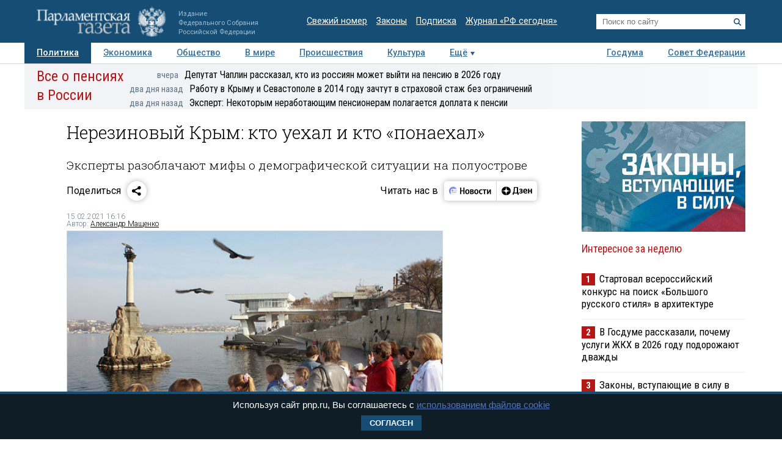

--- FILE ---
content_type: text/html; charset=utf-8
request_url: https://www.pnp.ru/politics/nerezinovyy-krym-kto-uekhal-i-kto-ponaekhal.html
body_size: 25157
content:
<!doctype html>
<html lang="ru">
<head>
<meta charset="utf-8">
<title>Нерезиновый Крым: кто уехал и кто «понаехал» - Парламентская газета</title>
                <meta name="twitter:card" content="summary_large_image">
            <meta name="twitter:site" content="@pnpru">
            <meta name="twitter:title" content="Нерезиновый Крым: кто уехал и кто «понаехал»">
            <meta name="twitter:description" content="Совсем скоро, 18 марта, исполнится семь лет, как Крым воссоединился с Россией. За эти годы на полуострове произошли огромные инфраструктурные изменения, о которых не раз рассказывала «Парламентская газета».">
            <meta name="twitter:image" content="https://www.pnp.ru/upload/entities/2021/02/15/16/article/detailPicture/1b/cf/77/04/ab71f63f59e6c79cbf4c352c3ca1c962.jpg">
            <meta name="image_src" content="https://www.pnp.ru/upload/entities/2021/02/15/16/article/detailPicture/1b/cf/77/04/ab71f63f59e6c79cbf4c352c3ca1c962.jpg">
            <meta name="description" content="Совсем скоро, 18 марта, исполнится семь лет, как Крым воссоединился с Россией. За эти годы на полуострове произошли огромные инфраструктурные изменения, о которых не раз рассказывала «Парламентская газета».">
            <meta name="viewport" content="width=device-width, initial-scale=1">
                        <meta property="og:title" content="Нерезиновый Крым: кто уехал и кто «понаехал»">
            <meta property="og:url" content="https://www.pnp.ru/politics/nerezinovyy-krym-kto-uekhal-i-kto-ponaekhal.html">
            <meta property="og:type" content="article">
            <meta property="og:image" content="https://www.pnp.ru/upload/entities/2021/02/15/16/article/detailPicture/1b/cf/77/04/ab71f63f59e6c79cbf4c352c3ca1c962.jpg">
            <meta property="og:description" content="Совсем скоро, 18 марта, исполнится семь лет, как Крым воссоединился с Россией. За эти годы на полуострове произошли огромные инфраструктурные изменения, о которых не раз рассказывала «Парламентская газета».">
            <meta property="og:image:width" content="550">
            <meta property="og:image:height" content="364">
            <meta property="og:image:type" content="image/jpeg">
    

    <link rel="canonical" href="https://www.pnp.ru/politics/nerezinovyy-krym-kto-uekhal-i-kto-ponaekhal.html">
<meta name="mailru-domain" content="keDXuR4FD9DEhxWp">
<meta name="yandex-verification" content="237c1bd0bb3b7d83" >
<link rel="preconnect" href="https://fonts.googleapis.com">
<link rel="preconnect" href="https://fonts.gstatic.com" crossorigin>
<link href="https://fonts.googleapis.com/css2?family=Roboto+Condensed:wght@300;400;700&family=Roboto+Slab:wght@300;400&family=Roboto:ital,wght@0,100;0,300;0,400;0,500;0,700;1,100;1,300;1,400;1,700&display=swap" rel="stylesheet">
<link rel="stylesheet" href="https://www.pnp.ru/static/506/css/all.css">
<link rel="shortcut icon" href="https://www.pnp.ru/static/506/i/favicon.png" type="image/png">

<script src="https://www.pnp.ru/static/506/js/jquery-3.6.3.min.js"></script>

	            
<!-- Yandex.Metrika counter --> <script type="text/javascript" > (function(m,e,t,r,i,k,a){m[i]=m[i]||function(){(m[i].a=m[i].a||[]).push(arguments)}; m[i].l=1*new Date();k=e.createElement(t),a=e.getElementsByTagName(t)[0],k.async=1,k.src=r,a.parentNode.insertBefore(k,a)}) (window, document, "script", "https://mc.yandex.ru/metrika/tag.js", "ym"); ym(18703852, "init", { clickmap:true, trackLinks:true, accurateTrackBounce:true, webvisor:true }); </script> <noscript><div><img src="https://mc.yandex.ru/watch/18703852" style="position:absolute; left:-9999px;" alt="" /></div></noscript> <!-- /Yandex.Metrika counter -->

<!--LiveInternet counter--><script type="text/javascript"><!--
new Image().src = "//counter.yadro.ru/hit;pnpru?r"+
escape(document.referrer)+((typeof(screen)=="undefined")?"":
";s"+screen.width+"*"+screen.height+"*"+(screen.colorDepth?
screen.colorDepth:screen.pixelDepth))+";u"+escape(document.URL)+
";h"+escape(document.title.substring(0,80))+
";"+Math.random();//--></script><!--/LiveInternet-->

<!-- Rating@Mail.ru counter -->
<script type="text/javascript">
var _tmr = _tmr || [];
_tmr.push({id: "2634753", type: "pageView", start: (new Date()).getTime()});
(function (d, w) {
var ts = d.createElement("script"); ts.type = "text/javascript"; ts.async = true;
ts.src = (d.location.protocol == "https:" ? "https:" : "http:") + "//top-fwz1.mail.ru/js/code.js";
var f = function () {var s = d.getElementsByTagName("script")[0]; s.parentNode.insertBefore(ts, s);};
if (w.opera == "[object Opera]") { d.addEventListener("DOMContentLoaded", f, false); } else { f(); }
})(document, window);
</script>
<!-- //Rating@Mail.ru counter -->

<!--Adfox-->
<script>window.yaContextCb = window.yaContextCb || []</script>
<script src="https://yandex.ru/ads/system/context.js" async></script>
<script>
function addLink() {
        //Get the selected text and append the extra info
        var selection = window.getSelection(),
            pagelink = '<br /><br /> Подробнее в ПГ: ' + document.location.href,
            copytext = selection + pagelink,
            newdiv = document.createElement('div');

        //hide the newly created container
        newdiv.style.position = 'absolute';
        newdiv.style.left = '-99999px';

        //insert the container, fill it with the extended text, and define the new selection
        document.body.appendChild(newdiv);
        newdiv.innerHTML = copytext;
        selection.selectAllChildren(newdiv);

        window.setTimeout(function () {
            document.body.removeChild(newdiv);
        }, 100);
    }

    document.addEventListener('copy', (event) => {
    const pagelink = `\n\nПодробнее в ПГ: ${document.location.href}`;
    event.clipboardData.setData('text', document.getSelection() + pagelink);
    event.preventDefault();
});

</script>
<script type='application/ld+json'>
{
  "@context": "http://www.schema.org",
  "@type": "Organization",
  "name": "АНО «Парламентская газета»",
  "url": "https://www.pnp.ru",
  "sameAs": [
"https://www.vk.com/pnpru",
"https://t.me/parlament_novosti",
"https://ok.ru/pnpru",
"https://rutube.ru/channel/25018140/videos/"
],
  "description": "Официальное издание Федерального Собрания РФ: последние новости Госдумы, Совета Федерации и регионов. Главные законы, указы и постановления.",
  "address": {
    "@type": "PostalAddress",
    "streetAddress": "1-я ул. Ямского Поля 28",
	"addressLocality": "Москва",
	"addressRegion": "Москва",
	"postalCode": "125124",
	"addressCountry": "Россия"
  }
}
</script>

    
	<script data-schema="Article" type="application/ld+json">
    {
    "@context": "http://schema.org",
    "@type": "Article",
    "mainEntityOfPage": {
        "@type": "WebPage",
        "@id": "https://www.pnp.ru/politics/nerezinovyy-krym-kto-uekhal-i-kto-ponaekhal.html"
    },
    "headline": "Нерезиновый Крым: кто уехал и кто «понаехал»",
    "dateModified": "2021-02-15T16:16:04+0300",
    "datePublished": "2021-02-15T16:16:04+0300",
    "articleSection": [
        "Главное",
        "Сайт",
        "Политика",
        "Общество",
        "город Севастополь",
        "Республика Крым"
    ],
    "description": "Совсем скоро, 18 марта, исполнится семь лет, как Крым воссоединился с Россией. За эти годы на полуострове произошли огромные инфраструктурные изменения, о которых не раз рассказывала «Парламентская газета».",
    "image": {
        "@type": "ImageObject",
        "url": "https://www.pnp.ru/upload/entities/2021/02/15/16/article/detailPicture/1b/cf/77/04/ab71f63f59e6c79cbf4c352c3ca1c962.jpg",
        "contentUrl": "https://www.pnp.ru/upload/entities/2021/02/15/16/article/detailPicture/1b/cf/77/04/ab71f63f59e6c79cbf4c352c3ca1c962.jpg",
        "caption": "Фото: Алексей Васильев",
        "author": "",
        "width": {
            "@type": "QuantitativeValue",
            "name": 550
        },
        "height": {
            "@type": "QuantitativeValue",
            "name": 364
        }
    },
    "author": {
        "@type": "Person",
        "name": "Александр  Мащенко"
    },
    "publisher": {
        "@type": "Organization",
        "name": "Парламентская газета",
        "url": "https://www.pnp.ru",
        "sameAs": [
            "http://www.vk.com/pnpru",
            "http://ok.ru/pnpru",
            "http://www.twitter.com/pnpru",
            "http://www.facebook.com/pnpru",
            "http://www.youtube.com/pnpru",
            "https://www.instagram.com/pnpru",
            "https://t.me/parlament_novosti"
        ],
        "logo": {
            "@type": "ImageObject",
            "url": "https://www.pnp.ru/i/schema/logo_500_261.JPG",
            "width": {
                "@type": "QuantitativeValue",
                "name": 500
            },
            "height": {
                "@type": "QuantitativeValue",
                "name": 261
            }
        }
    }
}</script>
</head>
<body id="pageTop">
<header class="page-header">
    <a href="#pageTop" class="scroll-top"></a>
    <div class="page-header-i">
        <a href="https://www.pnp.ru/" class="page-header__logo">
            <picture>
                <source media="(max-width: 768px)" srcset="https://www.pnp.ru/static/506/i/logo_m.png">
                <img src="https://www.pnp.ru/static/506/i/logo_svg.svg" style="" alt="Парламентская Газета" title="Парламентская Газета">
            </picture>
                            <p class="hide_on_b">Издание<br>Федерального Собрания<br>Российской Федерации</p>
                    </a>
        <time class="page-header__timestamp print" datetime="2026-01-22 08:07">22.01.2026 в 08:07</time>
        <ul class="page-header__links screen hide_on_m">
            <li><a href="https://www.pnp.ru/newspaper/">Свежий номер</a></li>
            <li><a href="https://www.pnp.ru/law/">Законы</a></li>
            <li><a href="https://www.pnp.ru/subscription/">Подписка</a></li>
            <li><a href="https://www.pnp.ru/russia-today/">Журнал &laquo;РФ сегодня&raquo;</a></li>
        </ul>
        <form class="page-header__search screen" action="/search/" method="get">
            <input name="query" type="text" placeholder="Поиск по сайту">
            <button title="Найти">
                <svg><use xlink:href="https://www.pnp.ru/static/506/i/search-icon.svg#icon"/></svg>
            </button>
        </form>
        <a class="page-header__searchbutton js-togglesearch" href="javascript:void(0);">
            <svg><use xlink:href="https://www.pnp.ru/static/506/i/search-icon.svg#icon"/></svg>
            <svg><use xlink:href="https://www.pnp.ru/static/506/i/close-icon.svg#icon"/></svg>
        </a>
        <a class="page-header__menubutton js-togglemenu" href="javascript:void(0);">
            <svg><use xlink:href="https://www.pnp.ru/static/506/i/menu-icon.svg#icon"/></svg>
            <svg><use xlink:href="https://www.pnp.ru/static/506/i/close-icon.svg#icon"/></svg>
        </a>
        <div class="page-header__mobilemenu">
            <nav>
    <ul>
                        <li><a class="is-active" href="https://www.pnp.ru/politics/">Политика</a></li>
                                <li><a  href="https://www.pnp.ru/economics/">Экономика</a></li>
                                <li><a  href="https://www.pnp.ru/social/">Общество</a></li>
                                <li><a  href="https://www.pnp.ru/in-world/">В мире</a></li>
                                <li><a  href="https://www.pnp.ru/incident/">Происшествия</a></li>
                                <li><a  href="https://www.pnp.ru/culture/">Культура</a></li>
                                <li><a  href="https://www.pnp.ru/law/">Законы</a></li>
                                <li><a  href="https://www.pnp.ru/state-duma/">Госдума</a></li>
                                <li><a  href="https://www.pnp.ru/federation-council/">Совет Федерации</a></li>
                                <li><a  href="https://www.pnp.ru/photo-report/">Фото</a></li>
                                <li><a  href="https://www.pnp.ru/video/">Видео</a></li>
                                <li><a  href="https://www.pnp.ru/poll/">Опросы</a></li>
                                <li><a  href="https://www.pnp.ru/regions/">Регионы</a></li>
                                <li><a  href="https://www.pnp.ru/auto/">Авто</a></li>
                                <li><a  href="https://www.pnp.ru/real-estate/">Недвижимость</a></li>
                                <li><a  href="https://www.pnp.ru/technology/">Технологии</a></li>
                    </ul>
</nav>        </div>
    </div>
</header>

<div class="menu_top screen hide_on_m">
    <div class="content">
        <nav>
            <ul>
                                        <li><a class="active" href="https://www.pnp.ru/politics/">Политика</a></li>
                                                <li><a  href="https://www.pnp.ru/economics/">Экономика</a></li>
                                                <li><a  href="https://www.pnp.ru/social/">Общество</a></li>
                                                <li><a  href="https://www.pnp.ru/in-world/">В мире</a></li>
                                                <li><a  href="https://www.pnp.ru/incident/">Происшествия</a></li>
                                                <li><a  href="https://www.pnp.ru/culture/">Культура</a></li>
                                        <li class="more" id="more"><a href="javascript:void(0);">Ещё</a></li>
                <div class="right">
                                                <li><a  href="https://www.pnp.ru/state-duma/">Госдума</a></li>
                                                        <li><a  href="https://www.pnp.ru/federation-council/">Совет Федерации</a></li>
                                            </div>
            </ul>
        </nav>
    </div>

    <div class="menu_more" id="menu_more">
        <div class="content">
            <nav>
                <ul>
                                                <li><a  href="https://www.pnp.ru/video/">Видео</a></li>
                                                        <li><a  href="https://www.pnp.ru/poll/">Опросы</a></li>
                                                        <li><a  href="https://www.pnp.ru/photo-report/">Фото</a></li>
                                                        <li><a  href="https://www.pnp.ru/author/">Авторы</a></li>
                                                        <li><a  href="https://www.pnp.ru/person/">Персоны</a></li>
                                                        <li><a  href="https://www.pnp.ru/opinions/">Мнения</a></li>
                                                        <li><a  href="https://www.pnp.ru/regions/">Регионы</a></li>
                                                        <li><a  href="https://www.pnp.ru/press-center/">Пресс-центр</a></li>
                                                        <li><a  href="https://www.pnp.ru/interview/">Интервью</a></li>
                                                        <li><a  href="https://www.pnp.ru/columnists/">Колумнисты</a></li>
                                                        <li><a  href="https://www.pnp.ru/expert/">Деловая экспертиза</a></li>
                                                        <li><a  href="https://www.pnp.ru/auto/">Авто</a></li>
                                                        <li><a  href="https://www.pnp.ru/real-estate/">Недвижимость</a></li>
                                                        <li><a  href="https://www.pnp.ru/technology/">Технологии</a></li>
                                            </ul>
            </nav>
        </div>
    </div>
</div>

<nav class="menu-top-mobile">
    <a class="is-active"href="https://www.pnp.ru/top/">Статьи</a>
    <a href="https://www.pnp.ru/news/">Новости</a>
</nav>

<div class="page"><div class="content">
        <!-- сюжет -->

<div class="story_container screen" style=" ">
<div class="background" ><img src="https://www.pnp.ru/static/506/i/story_bg_shade.png"></div>
<div class="story">
    <p class="header"><a href="https://www.pnp.ru/story/vse-o-pensiyakh-v-rossii/">Все о пенсиях в России</a></p>
    <div class="story_news">
                                                            <p class="title"><a href="https://www.pnp.ru/social/deputat-chaplin-rasskazal-kto-iz-rossiyan-smozhet-vyyti-na-pensiyu-v-2026-godu.html?utm_source=pnpru&utm_medium=story&utm_campaign=inner_page"><span class="time">вчера</span>Депутат Чаплин рассказал, кто из россиян может выйти на пенсию в 2026 году</a></p>
                                                            <p class="title"><a href="https://www.pnp.ru/social/rabotu-v-krymu-i-sevastopole-v-2014-godu-zachtut-v-strakhovoy-stazh-bez-ogranicheniy.html?utm_source=pnpru&utm_medium=story&utm_campaign=inner_page"><span class="time">два дня назад</span>Работу в Крыму и Севастополе в 2014 году зачтут в страховой стаж без ограничений</a></p>
                                                            <p class="title"><a href="https://www.pnp.ru/economics/ekspert-ryadu-nerabotayushhikh-pensionerov-polagaetsya-doplata-k-pensii.html?utm_source=pnpru&utm_medium=story&utm_campaign=inner_page"><span class="time">два дня назад</span>Эксперт: Некоторым неработающим пенсионерам полагается доплата к пенсии</a></p>
                </div>   
</div>
</div> 


<!-- .. сюжет -->

        
        <!-- блок статьи ----------------------------------------------------------------------------- -->
<div class="art">

    
    <article>

    
    <h1>Нерезиновый Крым: кто уехал и кто «понаехал»</h1>
                <h2 class="lid">Эксперты разоблачают мифы о демографической ситуации на полуострове</h2>
    
    
    

        <!-- инфа над статьй -->
    <div class="art_bottom">
        <div class="sharing screen">
	<div class="sharing-block">
		<div class="sharing-block__title">Поделиться</div>
		<div id="ya-share" class="sharing-block__controls ya-share2" data-curtain data-shape="round" data-limit="0" data-more-button-type="short" data-services="vkontakte,odnoklassniki,telegram,whatsapp"></div>
	</div>
	<div class="sharing-block">
		<div class="sharing-block__title">Читать нас в</div>
		<div class="sharing-block__controls sharing-block__controls_dzen">
			<a class="sharing-block__item sharing__item_news" target="_blank" href="https://dzen.ru/news/?favid=3661" title="Новости">
        		<svg viewBox="0 0 107 40" fill="none" xmlns="http://www.w3.org/2000/svg">
        			<path fill-rule="evenodd" clip-rule="evenodd" d="M18.4528 28.4617C19.9438 28.4622 21.4087 28.0701 22.7002 27.325C23.9916 26.5798 25.0641 25.5077 25.8099 24.2166C26.5556 22.9254 26.9483 21.4607 26.9484 19.9697C26.9485 18.4787 26.5561 17.0139 25.8106 15.7227H19.1631C17.1789 15.7227 16.1907 15.7227 15.4341 16.1087C14.769 16.4472 14.2284 16.9878 13.8899 17.6528C13.5039 18.4249 13.5039 19.4054 13.5039 21.3819V26.8712L13.7124 27.0102C15.1115 27.9578 16.763 28.4634 18.4528 28.4617Z" fill="#EEF3FF"></path>
        			<path d="M25.8109 15.7225C25.1716 14.6369 24.2989 13.7071 23.2559 13.0005C22.2128 12.294 21.0257 11.8283 19.7804 11.6373C18.5352 11.4462 17.263 11.5346 16.0561 11.8961C14.8493 12.2575 13.7379 12.883 12.8027 13.727C11.8674 14.5711 11.1317 15.6127 10.6487 16.7763C10.1658 17.9399 9.94781 19.1963 10.0105 20.4546C10.0733 21.7128 10.4151 22.9414 11.0114 24.0512C11.6076 25.161 12.4433 26.1242 13.4579 26.8711V21.3817C13.4579 19.4052 13.4579 18.4093 13.8439 17.6527C14.1824 16.9876 14.723 16.447 15.3881 16.1085C16.1601 15.7225 17.1329 15.7225 19.1171 15.7225H25.8109Z" fill="#6F8BFF"></path>
        			<path d="M24.8228 22.804C24.8208 22.991 24.7451 23.1697 24.6121 23.3013C24.4791 23.4328 24.2996 23.5066 24.1125 23.5066H16.3301C16.2312 23.5169 16.1311 23.5064 16.0365 23.4756C15.9419 23.4448 15.8547 23.3945 15.7808 23.3279C15.7069 23.2613 15.6477 23.1799 15.6073 23.089C15.5668 22.9981 15.5459 22.8997 15.5459 22.8001C15.5459 22.7006 15.5668 22.6022 15.6073 22.5113C15.6477 22.4204 15.7069 22.339 15.7808 22.2724C15.8547 22.2058 15.9419 22.1555 16.0365 22.1247C16.1311 22.0939 16.2312 22.0833 16.3301 22.0937H24.1125C24.3009 22.0937 24.4816 22.1685 24.6148 22.3017C24.748 22.435 24.8228 22.6156 24.8228 22.804Z" fill="#99B3FB"></path>
        			<path fill-rule="evenodd" clip-rule="evenodd" d="M26.6755 17.8438H20.5762C20.2185 17.8702 19.8841 18.0309 19.64 18.2937C19.3959 18.5565 19.2603 18.9018 19.2603 19.2605C19.2603 19.6191 19.3959 19.9645 19.64 20.2273C19.8841 20.4901 20.2185 20.6508 20.5762 20.6772H26.9457C26.9457 20.4379 26.9457 20.2063 26.9457 19.9669C26.9468 19.2506 26.856 18.537 26.6755 17.8438Z" fill="#D3E0FE"></path>
        			<path d="M17.0403 20.6695C17.8206 20.6695 18.4532 20.0369 18.4532 19.2566C18.4532 18.4763 17.8206 17.8438 17.0403 17.8438C16.26 17.8438 15.6274 18.4763 15.6274 19.2566C15.6274 20.0369 16.26 20.6695 17.0403 20.6695Z" fill="#FC3F1D"></path>
        			<path d="M32.9487 13.2305H35.2649V18.9669H39.5807V13.2305H41.8969V26.564H39.5807V20.7735H35.2726V26.564H32.9564L32.9487 13.2305Z" fill="black"></path>
        			<path d="M47.726 16.7177C48.5067 16.6995 49.2769 16.9001 49.9495 17.2968C50.6085 17.7025 51.1304 18.297 51.4473 19.003C51.8321 19.8587 52.0169 20.7907 51.9878 21.7284C52.0732 23.0789 51.649 24.4124 50.7988 25.4652C50.4077 25.8904 49.9291 26.2259 49.396 26.4484C48.8629 26.671 48.2879 26.7754 47.7105 26.7546C46.9305 26.7676 46.1616 26.5673 45.487 26.1755C44.8334 25.7634 44.3131 25.1708 43.9892 24.4692C43.6046 23.6133 43.4172 22.6819 43.441 21.7439C43.3471 20.397 43.7726 19.0654 44.63 18.0225C45.0192 17.5918 45.4982 17.2518 46.0331 17.0263C46.568 16.8009 47.1459 16.6956 47.726 16.7177ZM47.726 24.9479C48.011 24.9631 48.2946 24.899 48.5454 24.7627C48.7962 24.6264 49.0043 24.4233 49.1466 24.1759C49.5155 23.4155 49.6779 22.5714 49.6175 21.7284C49.6745 20.8873 49.5095 20.0459 49.1388 19.2887C48.9965 19.0413 48.7885 18.8382 48.5377 18.7019C48.2869 18.5656 48.0033 18.5015 47.7183 18.5166C47.4332 18.5015 47.1496 18.5656 46.8988 18.7019C46.6481 18.8382 46.44 19.0413 46.2977 19.2887C45.9265 20.0513 45.7614 20.8977 45.819 21.7439C45.7612 22.5851 45.9264 23.4266 46.2977 24.1836C46.4416 24.4308 46.6513 24.6331 46.9035 24.7681C47.1557 24.9031 47.4405 24.9653 47.726 24.9479Z" fill="black"></path>
        			<path d="M57.5077 26.5648H53.5161V16.9141H57.5463C59.6875 16.9141 60.7555 17.7324 60.7503 19.3692C60.7729 19.8785 60.6081 20.3784 60.2871 20.7744C59.9631 21.1473 59.536 21.4159 59.0595 21.5464C59.6235 21.6221 60.1484 21.8765 60.5573 22.2722C60.7483 22.4699 60.8963 22.7051 60.992 22.9629C61.0877 23.2207 61.1289 23.4955 61.1132 23.77C61.1394 24.1707 61.0657 24.5717 60.8986 24.9369C60.7315 25.3021 60.4762 25.6201 60.1558 25.8623C59.3722 26.3763 58.4431 26.6228 57.5077 26.5648ZM57.2761 18.6049H55.7319V20.7898H57.1911C57.5487 20.814 57.9035 20.713 58.1948 20.5042C58.3109 20.4123 58.404 20.2947 58.467 20.1608C58.53 20.0268 58.561 19.8801 58.5577 19.7321C58.5654 18.9755 58.1099 18.6049 57.2761 18.6049ZM57.2761 22.4652H55.7319V24.8817H57.2761C57.6624 24.9038 58.0459 24.8039 58.3724 24.5961C58.5135 24.4772 58.6237 24.3259 58.6936 24.1552C58.7635 23.9844 58.7911 23.7993 58.7739 23.6156C58.8125 22.8435 58.3106 22.4575 57.3378 22.4575L57.2761 22.4652Z" fill="black"></path>
        			<path d="M66.3476 16.7172C67.128 16.701 67.8977 16.9015 68.5711 17.2963C69.2301 17.702 69.752 18.2965 70.0689 19.0025C70.4475 19.8599 70.6295 20.7911 70.6016 21.7279C70.6941 23.0793 70.269 24.4152 69.4127 25.4647C69.0222 25.8907 68.5438 26.2267 68.0105 26.4494C67.4772 26.672 66.9019 26.776 66.3244 26.7541C65.5442 26.7682 64.7751 26.5679 64.1009 26.175C63.4455 25.765 62.9248 25.1717 62.6031 24.4687C62.2208 23.6123 62.0361 22.6809 62.0626 21.7434C61.9726 20.397 62.3977 19.0668 63.2516 18.022C63.6421 17.593 64.1213 17.2541 64.6559 17.0288C65.1905 16.8035 65.7678 16.6972 66.3476 16.7172ZM66.3476 24.9474C66.6326 24.9626 66.9162 24.8985 67.167 24.7622C67.4178 24.6259 67.6259 24.4228 67.7682 24.1754C68.1411 23.4134 68.3062 22.5665 68.2468 21.7202C68.3039 20.8791 68.1388 20.0377 67.7682 19.2805C67.6259 19.0331 67.4178 18.83 67.167 18.6937C66.9162 18.5574 66.6326 18.4933 66.3476 18.5084C66.0626 18.4933 65.7789 18.5574 65.5281 18.6937C65.2774 18.83 65.0693 19.0331 64.927 19.2805C64.5558 20.043 64.3907 20.8895 64.4483 21.7356C64.3906 22.5768 64.5557 23.4184 64.927 24.1754C65.0693 24.4228 65.2774 24.6259 65.5281 24.7622C65.7789 24.8985 66.0626 24.9626 66.3476 24.9474Z" fill="black"></path>
        			<path d="M76.2844 26.7538C75.6548 26.8012 75.0224 26.7103 74.4316 26.4876C73.8408 26.2649 73.3058 25.9157 72.8641 25.4645C72.0588 24.3977 71.6642 23.0768 71.7524 21.7431C71.7366 20.8478 71.9075 19.9591 72.2542 19.1335C72.5623 18.4148 73.0752 17.8026 73.7289 17.3732C74.4651 16.9182 75.319 16.69 76.184 16.717C76.674 16.7097 77.1634 16.7563 77.6432 16.856C77.991 16.9074 78.3277 17.017 78.6392 17.1802V19.1181C78.3445 18.9484 78.0309 18.8136 77.705 18.7166C77.2959 18.5851 76.8685 18.5199 76.4388 18.5236C76.1097 18.5041 75.7808 18.564 75.4798 18.6984C75.1788 18.8328 74.9145 19.0376 74.7094 19.2957C74.265 19.9999 74.0567 20.8275 74.1149 21.6582C74.0728 22.4855 74.2598 23.3083 74.6553 24.0361C74.8404 24.3296 75.1023 24.5668 75.4126 24.722C75.7229 24.8772 76.0698 24.9444 76.4156 24.9163C76.844 24.9258 77.2711 24.8685 77.6818 24.7464C78.0237 24.6373 78.3467 24.4758 78.6392 24.2678V26.1284C77.9384 26.5767 77.1152 26.7953 76.2844 26.7538Z" fill="black"></path>
        			<path d="M87.1629 18.7207H84.4761V26.5648H82.1599V18.7207H79.4731V16.9141H87.132L87.1629 18.7207Z" fill="black"></path>
        			<path d="M88.5141 16.9141H90.7144V22.8821L94.2042 16.9141H96.2424V26.5648H94.0343V20.5968L90.5369 26.5648H88.5063L88.5141 16.9141Z" fill="black"></path>
        		</svg>
        	</a>
        	<a class="sharing-block__item sharing__item" target="_blank" href="https://dzen.ru/pnpru?invite=1" title="Дзен">
            	<svg viewBox="0 0 82 40" fill="none" xmlns="http://www.w3.org/2000/svg">
            		<path d="M10 20.0017C10 15.1855 14.1655 11.2812 19.3039 11.2812C24.4423 11.2812 28.6078 15.1855 28.6078 20.0017C28.6078 24.8179 24.4423 28.7222 19.3039 28.7222C14.1655 28.7222 10 24.8179 10 20.0017Z" fill="black"></path>
            		<path fill-rule="evenodd" clip-rule="evenodd" d="M19.025 11.2812C18.9781 14.8164 18.7207 16.8033 17.3061 18.1292C15.8916 19.4551 13.7717 19.6965 10 19.7404V20.263C13.7717 20.307 15.8916 20.5483 17.3061 21.8742C18.7207 23.2001 18.9781 25.187 19.025 28.7222H19.5828C19.6294 25.187 19.8871 23.2001 21.3017 21.8742C22.7162 20.5482 24.8361 20.307 28.6078 20.263V19.7404C24.8361 19.6964 22.7162 19.4551 21.3017 18.1292C19.8868 16.8033 19.6294 14.8164 19.5828 11.2812H19.025Z" fill="white"></path>
            		<path d="M34.8858 27.9376V25.198H42.3846V27.9376H44.6625V23.4219H43.3524V12.0664H34.7851L34.5434 18.585C34.4626 20.7011 34.2206 22.4205 33.5756 23.4219H32.6079V27.9376H34.8858ZM36.68 18.8873L36.8615 13.8425H40.9132V23.4219H35.8738C36.297 22.5339 36.5995 21.0034 36.68 18.8873Z" fill="black"></path>
            		<path d="M48.7558 23.6057C47.5261 23.6057 46.3166 23.19 45.6714 22.7365V24.5693C46.1351 24.9283 47.3043 25.3817 49.038 25.3817C51.5981 25.3817 52.9485 24.3048 52.9485 22.3964C52.9485 21.2817 52.2028 20.5259 50.8724 20.2614C52.1221 19.8835 52.6463 19.0521 52.6463 17.994C52.6463 16.388 51.2956 15.5 49.1185 15.5C47.5463 15.5 46.5181 15.9535 45.9337 16.2936V18.1263C46.5786 17.7295 47.4656 17.2761 48.776 17.2761C49.663 17.2761 50.2272 17.6729 50.2272 18.3719C50.2272 19.1088 49.7434 19.5056 48.7558 19.5056H47.2438V21.2061H48.7558C49.9854 21.2061 50.4692 21.5462 50.4692 22.3775C50.4692 23.1333 49.8847 23.6057 48.7558 23.6057Z" fill="black"></path>
            		<path d="M62.0249 24.5504V22.7177C61.2789 23.19 60.0293 23.6057 58.8601 23.6057C57.1061 23.6057 56.4409 22.831 56.3402 21.2439H62.1256V20.0535C62.1256 16.747 60.5735 15.5 58.1746 15.5C55.2518 15.5 53.8608 17.5973 53.8608 20.4692C53.8608 23.7757 55.5945 25.3817 58.6583 25.3817C60.1905 25.3817 61.3195 25.0039 62.0249 24.5504ZM58.1344 17.2761C59.3238 17.2761 59.6865 18.2019 59.6865 19.3922V19.5812H56.3402C56.4007 18.0696 56.9854 17.2761 58.1344 17.2761Z" fill="black"></path>
            		<path d="M69.3369 15.6953V19.4553H66.1318V15.6953H63.7329V25.1991H66.1318V21.2313H69.3369V25.1991H71.7357V15.6953H69.3369Z" fill="black"></path>
            	</svg>
            </a>
		</div>
	</div>
</div>
        <!-- выходные данные -->
        <div class="data flex-end">
            <div class="left" style="width: 50%">

                
                
                                            <p class="author"><span>15.02.2021 16:16</span></p>
                        <p class="author">Автор: <a href="https://www.pnp.ru/author/aleksandr-mashhenko/">Александр  Мащенко</a></p>                    
                
            </div>

            <div class="right">

                
                
            </div>
        </div>
        <!-- / выходные данные -->
    </div>
    <!-- end инфа над статьй -->
    
            <div class="main_image main_image_small"><!-- для маленьких изображений ДОБАВЛЯЕМ класс main_image_small -->
            <picture>
                <img src="https://www.pnp.ru/upload/entities/2021/02/15/16/article/detailPicture/1b/cf/77/04/ab71f63f59e6c79cbf4c352c3ca1c962.jpg"  alt="Нерезиновый Крым: кто уехал и кто «понаехал»" title="Нерезиновый Крым: кто уехал и кто «понаехал»">            </picture>
            <div class="clearfix text-right">
                                    <span ><strong>                                                                                                                                                                                                                                                                                                            <p>Фото: Алексей Васильев</p>
                                                                                                                                                                          </strong></span>
                                            </div>
        </div>
    
    <div class="js-mediator-article">

            <p><b>Совсем скоро, 18 марта, исполнится семь лет, как Крым воссоединился с Россией. За эти годы на полуострове произошли огромные инфраструктурные изменения, о которых не раз рассказывала «Парламентская газета»: построены Крымский мост, аэропорт, трасса «Таврида», электростанции, больницы, школы, детские сады и многое другое. Всё это делалось и делается для людей. А как за это время изменились сами люди в Крыму или, точнее, как изменилась демографическая ситуация в регионе? Кто уехал с «аннексированного полуострова» и кто приехал?</b></p>

<h3>Севастополь — плюс 65 тысяч</h3>

<p>После воссоединения с Россией население полуострова прибавилось на 20 тысяч человек, если за точку отсчёта брать данные на 1 января 2014 года, а не данные осенней 2014 года переписи населения. При этом обращает на себя внимание следующая тенденция: очень заметно, на 65 тысяч, выросло население Севастопольского региона, а жителей Республики Крым стало меньше на 45 тысяч. Но тут требуется пояснение: около 57 тысяч недовольных воссоединением сразу после него уехали, а на их место начали приезжать другие, и демографические показатели начали понемногу расти.</p><p>    <div class="related-article">
                <div class="related-article__image"><img src="https://www.pnp.ru/upload/entities/2021/02/07/19/article/teaserPicture/cc/39/07/f9/ec9a51d24312858621bbc611b6ece296.jpg" alt=""></div>
                <div class="related-article__title"><a href="https://www.pnp.ru/social/den-prinyatiya-kryma-v-sostav-rossiyskoy-imperii-khotyat-sdelat-pamyatnoy-datoy.html">День принятия Крыма в состав Российской империи хотят сделать памятной датой</a></div>
    </div>

</p><p>Заметный рост населения Севастопольского региона обусловлен несколькими факторами. Во-первых, регион — это прежде всего сам город Севастополь. Там практически нет сельских жителей, а горожан становится больше и в Республике Крым — сокращение идёт за счёт депрессивных сельских северных районов. Во-вторых, после воссоединения с Россией укрепляется и модернизируется базирующийся в Севастополе Черноморский флот.</p>

<h3>Переселенцы предпочитают Адыгею</h3>

<p>Есть два главных демографических мифа об «аннексированном Россией» Крыме, которые активно тиражируют украинские, а с их подачи и западные политики. Миф первый: отсюда уехало огромное количество людей, несогласных с «аннексией». Миф второй: Россия активно способствует переселению в Крым людей с материка, чтобы таким образом сделать население полуострова более лояльным к «оккупантам».</p><p>    <div class="image">
        <picture>
            <img src="https://www.pnp.ru/upload/entities/2021/02/15/17/articleImage/image/62/27/f2/2c/e2186917db4ecdf5fbc6c5278b609654.jpg">
        </picture>
        <div class="clearfix text-right">
                            <span><strong>Фото: РИА Новости/Юрий Лашов</strong></span>
                                </div>
    </div>

</p><p>«В отличие от Украины, где не могут провести вторую перепись населения уже 20 лет, несмотря на рекомендации ООН проводить всеобщие переписи один раз в десять лет, в Крыму после возвращения полуострова в Россию оперативно организовали и провели перепись осенью 2014 года, — взялась развенчать эти мифы руководитель Крымского филиала Фонда развития гражданского общества, кандидат политических наук Наталья Киселёва. — Поэтому, оперируя данными официальной статистики, мы можем констатировать, что численность постоянного населения в Крыму с 1 января до октября 2014 года снизилась на 57,6 тысячи человек. При этом часть уехавших на Украину в 2014 году впоследствии вернулась в Крым. И в 2017 году, по данным пресс-центра госслужбы Украины по ЧС, численность зарегистрированных мигрантов из Крыма, составила там всего лишь 22,8 тысячи человек. Так что миф об «огромном оттоке населения» из Крыма не имеет под собой никаких оснований».</p><p><p><b><font color="#990000">Читайте также:</font></b></p><p class="line2">
            <a href="https://www.pnp.ru/social/v-krymu-ozhidayut-popolneniya-vodokhranilishh-posle-obilnykh-snegopadov.html">• В Крыму ожидают пополнения водохранилищ после обильных снегопадов</a>
            <a href="https://www.pnp.ru/economics/dlya-krymskikh-investorov-pridumali-shapku-nevidimku.html">• Для крымских инвесторов придумали «шапку-невидимку»</a>
            <a href="https://www.pnp.ru/social/v-krymu-byut-butylki-s-shampanskim-ob-novye-korabli.html">• В Крыму бьют бутылки с шампанским о новые корабли</a>
    </p>
</p><p>Число уехавших на Украину крымских татар — сторонников запрещённого в России меджлиса — оценивается приблизительно в 10-12 тысяч человек. Кроме того, среди покинувших полуостров было несколько тысяч антироссийски настроенных украинцев — в подавляющем большинстве не коренных крымчан, а выходцев из западноукраинских областей, перебравшихся в Крым за 23 года «нэзалежной» истории.</p><p>«Чтобы развенчать второй миф, достаточно сравнить данные миграционной статистики по всем субъектам Федерации, — продолжила Киселёва. — Да, Республика Крым и Севастополь относятся к группе российских регионов с положительными значениями коэффициентов миграционного прироста. Но в этой же группе находятся десятки других регионов России. Например, в Центральном федеральном округе более половины субъектов РФ с положительной миграцией, в том числе Москва и Московская область. В Южном федеральном округе, кроме Крыма и Севастополя, положительные коэффициенты ещё в Краснодарском крае, Адыгее и Ростовской области. Причём самый высокий показатель в Адыгее, а не в Крыму или Севастополе. Крым и Севастополь просто входят в число регионов, популярных с точки зрения внутренней миграции».</p>

<h3>Плюсы и минусы жизни на полуострове</h3>

<p>Эти данные ставят крест на всех разговорах о целенаправленной политике переселения в Крым людей из других регионов России. У полуострова, несомненно, есть плюсы, привлекающие мигрантов. Это прежде всего комфортный климат, тёплое море, благоприятная экологическая ситуация, красивая природа, множество культурно-исторических достопримечательностей. Но при этом есть и немало минусов.</p><p>    <div class="image">
        <picture>
            <img src="https://www.pnp.ru/upload/entities/2021/02/15/17/articleImage/image/a4/a1/82/ef/47e4a2a28f327f971b605bfc20fd674d.jpg">
        </picture>
        <div class="clearfix text-right">
                            <span><strong> Фото: Алексей Васильев / ПГ </strong></span>
                                </div>
    </div>

</p><p>Например, это один из самых дорогих для жизни регионов России — виной тому и географическое положение заблокированного Украиной полуострова, и международные санкции, которые в отношении Крыма гораздо жёстче, чем в отношении остальной России. Определённые бытовые неудобства доставляет то, что в Крыму не работают крупные международные и российские компании — здесь нет ни привычных для большинства россиян банков, ни некоторых мобильных операторов, ни торговых сетей, ни нефтегазовых гигантов, не говоря уже о «макдональдсах» и прочих «старбаксах». Так что заявлять, будто в Крыму «мёдом намазано», мягко говоря, опрометчиво.</p>

<h3>Донецко-луганский источник мигрантов</h3>

<p>В свою очередь, один из разработчиков «Атласа социокультурных процессов в Крыму», старший преподаватель кафедры туризма Крымского федерального университета Галина Сазонова рассказала «Парламентской газете», что начиная с 2015 года, то есть когда основной отток недовольных воссоединением с Россией иссяк, в Крыму наметилась положительная демографическая динамика — численность населения с тех пор увеличилась на 16,7 тысячи человек. Это произошло главным образом за счёт притока мигрантов.</p><p><div class="incut_accent ">
    <span class="accent1">22</span>
    <span class="accent2">тысячи человек уехали</span>
    <span>из Крыма на Украину после воссоединения полуострова с Россией</span>
</div>
</p><p>С 2014 по 2019 год (более свежих данных Росстата нет. — Прим. ред.) в республику прибыло 166,6 тысячи человек, из которых 57 процентов — жители других регионов России и 43 процента — иностранцы (из них 90 процентов — жители стран СНГ и 10 процентов — из дальнего зарубежья). При этом основной приток иммигрантов из стран Содружества пришёлся на Донецкую и Луганскую народные республики.</p><p>За тот же период покинули Республику Крым 101,3 тысячи человек. Основной поток выбывших направлялся в другие регионы России (81 процент от общего числа). За границу эмигрировало 19,5 тысячи человек (из них 75 процентов в страны СНГ и 25 процентов в дальнее зарубежье). Из стран СНГ самый большой поток направился на Украину. Таким образом, общий миграционный прирост за этот период был положительным и составил 65,3 тысячи человек.</p><p>Крым всегда привлекал мигрантов, отметила Сазонова. В СССР это было связано с развитием рекреационного комплекса, промышленности и сельского хозяйства, которые требовали рабочих рук. После воссоединения с Россией приезд значительного количества людей был вызван реализацией крупных инфраструктурных проектов. Сейчас главные из них завершены — Крымский мост, трасса «Таврида», Таврическая и Балаклавская электростанции. И трудовая миграция тут же снизилась.</p>

<h3>Северная пенсия на Южном берегу</h3>

<p>Кроме трудовой, в Крыму также выделяется возрастная миграция. Это характерно для многих стран, пояснила Сазонова. Пожилые люди, выходя на пенсию, переезжают в более тёплые и приятные для жизни регионы. Так,  доля лиц старше трудоспособного возраста с 2014 по 2019 год увеличилась в Крыму с 26,9 до 28,5 процента. Едут в основном из северных регионов России на Южный берег Крыма.<div class="incut ">
    <span class="accent1">Кстати</span>
    <span><b>Самые привлекательные для жизни города</b> — Ялта, Алушта, Севастополь, Симферополь. <b>Самые непривлекательные для жизни города и районы</b> — Джанкой, Красноперекопск, Армянск, Нижнегорский, Первомайский и Раздольненский районы.</span>
</div><br />
Также на полуострове легко заметны привлекательные и непривлекательные для мигрантов районы. Среди первых  прежде всего приморские: Ялтинский, Алуштинский, Судакский, Феодосийский и Евпаторийский городские округа, Симферопольский, Белогорский и Красногвардейский районы и два крупнейших города — Севастополь и Симферополь. Самыми непривлекательными для приезжих стали Джанкойский, Первомайский, Красноперекопский, Советский и Раздольненский районы, которые расположены на севере и северо-востоке Крыма. Это обусловлено прежде всего «тупиковым» географическим положением и плохой экологией, осложняющейся нехваткой воды после перекрытия Украиной Северо-Крымского канала. Для этих мест характерен отток населения.</p><p>С точки зрения логистики после воссоединения Крыма с Россией полуостров как будто «перевернулся». Если раньше основные туристические и транспортные потоки шли через Перекоп, а Керчь была глухим углом, то сейчас всё наоборот. В то же время, отметила Сазонова, Керчь и Ленинский район пока тоже не получили ожидаемого импульса развития — даже с открытием Крымского моста и трассы «Таврида» они остаются транзитными регионами. Люди и товары, минуя их, направляются в центр и на юг полуострова.</p><p>Нынешней осенью пройдёт очередная перепись населения, которая позволит дать более точные оценки демографических процессов в Крыму.</p>

<h3>    <div class="image">
        <picture>
            <img src="https://www.pnp.ru/upload/entities/2021/02/15/18/articleImage/image/7c/1d/12/05/76eb018b8414e2423bcf1cd8cc4fefa6.jpg">
        </picture>
        <div class="clearfix text-right">
                            <span><strong>Фото: ПГ</strong></span>
                                </div>
    </div>

</h3>

<p><i>По данным Главного управления статистики в Автономной Республике Крым (Украина), Управления Федеральной службы государственной статистики по Республике Крым и Севастополю переписи населения. Прогнозные значения — Росстат.</i></p>
    
    
    
                            </div>

    <div class="art_bottom" style="padding-bottom: 10px">

            <div class="full_width_hr screen">
        <a onclick="dataLayer.push({'event': 'GAevent', 'eventCategory': 'click', 'eventAction': 'social'});" href="https://zen.yandex.ru/pnpru?invite=1" target="_blank" rel="nofollow"><img src="https://www.pnp.ru/upload/user/banner_social/dzen_desk.jpg" alt="Читайте нас в Дзен"></a>    </div>

        <div class="data">
            <div class="right">
                            </div>
                                    
                        
        </div>
    </div>
        <div class="full_width_hr screen">
        <a href="https://www.pnp.ru/static/advertising/"><img src="https://www.pnp.ru/upload/user/banner-adv-inner.jpg" alt=""></a>    </div>

    <div class="related-articles screen">
	<h3 class="related-articles__header">Рекомендуемые материалы</h3>
	<div class="related-articles__list">
            <div class="related-articles-item">
        	<a href="https://www.pnp.ru/politics/plyus-indoneziya-skolko-stran-khotyat-prisoedinitsya-k-evraziyskom-ekonomicheskomu-soyuzu.html?utm_source=pnpru&utm_medium=link&utm_campaign=article_inside_block">
	            <img src="https://www.pnp.ru/upload/entities/2025/12/24/13/article/announcePicture/38/c8/b7/63/4bd22de6548b88ff6639e13b4cdaf25a.jpg" alt="Плюс Индонезия: сколько стран хотят присоединиться к Евразийскому экономическому союзу  " loading="lazy">    	        <div class="related-articles-item__title">Плюс Индонезия: сколько стран хотят присоединиться к Евразийскому экономическому союзу  </div>
    	                    </a>
        </div>
            <div class="related-articles-item">
        	<a href="https://www.pnp.ru/politics/senator-kosachev-rasskazal-kakaya-sudba-mozhet-zhdat-prezidenta-venesuely-maduro.html?utm_source=pnpru&utm_medium=link&utm_campaign=article_inside_block">
	            <img src="https://www.pnp.ru/upload/entities/2026/01/03/17/article/announcePicture/31/51/88/03/beb2fddab67d0d0319aefa06f9787467.jpg" alt="Сенатор Косачев рассказал, какая судьба может ждать президента Венесуэлы Мадуро" loading="lazy">    	        <div class="related-articles-item__title">Сенатор Косачев рассказал, какая судьба может ждать президента Венесуэлы Мадуро</div>
    	                    </a>
        </div>
            <div class="related-articles-item">
        	<a href="https://www.pnp.ru/economics/deputat-aksakov-rasskazal-kak-planiruyut-obezopasit-pokupateley-kvartir.html?utm_source=pnpru&utm_medium=link&utm_campaign=article_inside_block">
	            <img src="https://www.pnp.ru/upload/entities/2026/01/10/19/article/announcePicture/54/e0/90/8a/c9b64992758f6c5ce4f31c0d5cd4b6fb.jpg" alt="Депутат Аксаков рассказал, как планируют обезопасить покупателей квартир" loading="lazy">    	        <div class="related-articles-item__title">Депутат Аксаков рассказал, как планируют обезопасить покупателей квартир</div>
    	                    </a>
        </div>
            <div class="related-articles-item">
        	<a href="https://www.pnp.ru/social/putin-prodlil-deystvie-dokumentov-po-invalidnosti-dlya-zhiteley-novykh-regionov.html?utm_source=pnpru&utm_medium=link&utm_campaign=article_inside_block">
	            <img src="https://www.pnp.ru/upload/entities/2025/12/29/12/article/announcePicture/77/10/34/5b/a0d8f38c6902260d3e05492dc38a607c.jpg" alt="Путин продлил действие документов по инвалидности для жителей новых регионов" loading="lazy">    	        <div class="related-articles-item__title">Путин продлил действие документов по инвалидности для жителей новых регионов</div>
    	                    </a>
        </div>
            <div class="related-articles-item">
        	<a href="https://www.pnp.ru/social/volontery-sokhranyayushhie-pamyat-o-zhertvakh-genocida-smogut-poluchit-gospodderzhku.html?utm_source=pnpru&utm_medium=link&utm_campaign=article_inside_block">
	            <img src="https://www.pnp.ru/upload/entities/2025/12/23/13/article/announcePicture/02/c2/69/e6/e61d1ad4619c9b8935b7ff8642a5340c.jpg" alt="Волонтеры, сохраняющие память о жертвах геноцида, смогут получить господдержку" loading="lazy">    	        <div class="related-articles-item__title">Волонтеры, сохраняющие память о жертвах геноцида, смогут получить господдержку</div>
    	                    </a>
        </div>
            <div class="related-articles-item">
        	<a href="https://www.pnp.ru/social/afp-aktrisa-brizhit-bardo-ushla-iz-zhizni-v-vozraste-91-goda.html?utm_source=pnpru&utm_medium=link&utm_campaign=article_inside_block">
	            <img src="https://www.pnp.ru/upload/entities/2025/12/29/09/article/announcePicture/ab/3f/35/4f/2ab473d735ede897d5e2a85794f4e8d3.jpg" alt="AFP: Актриса Брижит Бардо ушла из жизни в возрасте 91 года" loading="lazy">    	        <div class="related-articles-item__title">AFP: Актриса Брижит Бардо ушла из жизни в возрасте 91 года</div>
    	                    </a>
        </div>
        </div>
</div>




</article>

            <div class="full_width_hr screen">
        <div id="unit_104101"><a href="https://smi2.ru/" >Новости СМИ2</a></div>
<script type="text/javascript" charset="utf-8">
  (function() {
    var sc = document.createElement('script'); sc.type = 'text/javascript'; sc.async = true;
    sc.src = '//smi2.ru/data/js/104101.js'; sc.charset = 'utf-8';
    var s = document.getElementsByTagName('script')[0]; s.parentNode.insertBefore(sc, s);
  }());
</script>    </div>
        <div class="full_width_hr screen">
        <!-- Yandex.RTB -->
<script>window.yaContextCb=window.yaContextCb||[]</script>
<script src="https://yandex.ru/ads/system/context.js" async></script>
<!-- Yandex.RTB R-A-160530-2 -->
<div id="yandex_rtb_R-A-160530-2"></div>
<script>window.yaContextCb.push(()=>{
  Ya.Context.AdvManager.render({
    renderTo: 'yandex_rtb_R-A-160530-2',
    blockId: 'R-A-160530-2'
  })
})</script>
<script id="Av0CJuYmjRrg1WNj">if (window.relap) window.relap.ar('Av0CJuYmjRrg1WNj');</script>    </div>

    <!-- инфа под статьй -->
    <div class="art_bottom">
            </div>
    <!-- / инфа под статьй -->
</div>
<!-- / блок статьи ----------------------------------------------------------------------------- -->


<!-- правая колонка ---------------------------------------------------------------------------- -->
<div class="right_column">
    <div class="grid">
        <div class="grid-sizer"></div>

        
        
            <div class="infoblock infoblock_pub">
        <a href="https://www.pnp.ru/laws/coming-into-force/"><img src="https://www.pnp.ru/upload/user/zakon-banner-gl-desk.jpg" style="display: block; width: 100%; aspect-ratio: 40/27" loading="lazy"></a>
    </div>

        <div class="infoblock infoblock_week grid-item">
    <p class="header">Интересное за неделю</p>
                <p class="title">
        <span>1</span>
        <a href="https://www.pnp.ru/social/startoval-vserossiyskiy-konkurs-na-poisk-bolshogo-russkogo-stilya-v-arkhitekture.html">Стартовал всероссийский конкурс на поиск «Большого русского стиля» в архитектуре</a></p>
                <p class="title">
        <span>2</span>
        <a href="https://www.pnp.ru/social/v-gosdume-rasskazali-pochemu-uslugi-zhkkh-v-2026-godu-podorozhayut-dvazhdy.html">В Госдуме рассказали, почему услуги ЖКХ в 2026 году подорожают дважды</a></p>
                <p class="title">
        <span>3</span>
        <a href="https://www.pnp.ru/economics/zakony-vstupayushhie-v-silu-v-yanvare-4.html">Законы, вступающие в силу в январе</a></p>
                <p class="title">
        <span>4</span>
        <a href="https://www.pnp.ru/incident/tragediya-v-roddome-devyat-zhizney-i-odin-sistemnyy-proval.html">Трагедия в роддоме — девять жизней и один системный провал</a></p>
                <p class="title">
        <span>5</span>
        <a href="https://www.pnp.ru/state-duma/kakie-marshruty-polzovalis-osobym-sprosom-v-novogodnie-kanikuly.html">«Какие маршруты пользовались особым спросом в новогодние каникулы»</a></p>
                <p class="title">
        <span>6</span>
        <a href="https://www.pnp.ru/state-duma/kak-vybrat-khoroshego-pediatra-svoemu-rebenku.html">«Как выбрать хорошего педиатра своему ребенку»</a></p>
    </div>

        
<div class="infoblock infoblock_pub grid-item screen">
    <style>.letters-b::before{content:"";position:absolute;z-index:1;top:0;right:0;bottom:0;left:0;pointer-events:none;outline:1px solid #FFF;outline-offset:-5px}</style>
<div class="letters-b" style="position: relative; overflow: hidden; width: 240px; margin: auto; height: 400px; flex-grow: 1; display: flex;align-items: center; justify-content: center"><div style="position: absolute; top: 25%; left: 50%; margin: -100px 0 0 -120px;">
<a href="https://www.pnp.ru/pisma-iz-leningrada/" target="_blank" style="
    background-position: center center;
    background-repeat: no-repeat;
    display: block;
    background-image: url(https://www.pnp.ru/upload/user/pisma_special/pisma-b.png);
    background-size: contain;
    height: 400px;
    width: 240px;
"></a>
</div></div></div>


        <div class="infoblock infoblock_today grid-item">
    <p class="header">Главное сегодня</p>
                        <a href="https://www.pnp.ru/social/v-kompleks-gto-khotyat-vklyuchit-normativ-po-upravleniyu-dronami.html"><img src="https://www.pnp.ru/upload/entities/2026/01/21/17/article/announcePicture/6b/0e/8d/be/eca9c60868009c371ff8496414fc6c66.jpg" class="img_whide" loading="lazy"></a>
                <p class="title"><a href="https://www.pnp.ru/social/v-kompleks-gto-khotyat-vklyuchit-normativ-po-upravleniyu-dronami.html">В комплекс ГТО хотят включить норматив по управлению дронами</a></p>
                    <p class="title"><a href="https://www.pnp.ru/social/novuyu-sistemu-oplaty-truda-uchiteley-mogut-vvesti-v-2027-godu.html">Новую систему оплаты труда учителей могут ввести в 2027 году</a></p>
                    <p class="title"><a href="https://www.pnp.ru/social/minzdrav-obnovit-poryadok-obyazatelnoy-proverki-na-vich.html">Минздрав обновит порядок обязательной проверки на ВИЧ</a></p>
    </div>

        
        
        
<div class="infoblock infoblock_pub grid-item screen">
    <div id="unit_92323" style="height: 450px;"><a href="http://smi2.ru/" >Новости СМИ2</a></div>
<script type="text/javascript" charset="utf-8">
  (function() {
    var sc = document.createElement('script'); sc.type = 'text/javascript'; sc.async = true;
    sc.src = '//smi2.ru/data/js/92323.js'; sc.charset = 'utf-8';
    var s = document.getElementsByTagName('script')[0]; s.parentNode.insertBefore(sc, s);
  }());
</script>
</div></div>


        
        
    </div>
</div>
<!-- / правая колонка ---------------------------------------------------------------------------- --></div></div>


<!-- подвал навигация ---------------------------------------------------------------------------- -->

<div class="footer_nav"><nav>
        <div class="content">
            <div class="logo">
                <a href="https://www.pnp.ru/">
                    <img src="https://www.pnp.ru/static/506/i/logo_svg.svg" alt="Парламентская газета" title="Парламентская газета">
                </a>
                <br />
                <a href="https://www.pnp.ru/rss/index.xml" target="_blank" title="Парламентская газета rss-канал" class="sprite_social sprite_social_rss" rel="nofollow"></a>
                <a href="https://www.vk.com/pnpru" target="_blank" title="Парламентская газета в ВКонтакте" class="sprite_social sprite_social_vk" rel="nofollow"></a>
                <a href="https://t.me/parlament_novosti" target="_blank" title="Парламентская газета в Telegram" class="sprite_social_tg" rel="nofollow"></a>
                <a href="https://ok.ru/pnpru" target="_blank" title="Парламентская газета в Одноклассниках" class="sprite_social sprite_social_ok" rel="nofollow"></a>
                                <a href="https://rutube.ru/channel/25018140/videos/" target="_blank" title="Парламентская газета в RuTube" class="sprite_social_rutube" rel="nofollow"></a>
                                 &nbsp;
            </div>

            <div class="menu1">
                <nav>
                    <ul>
                                                <li><a href="https://www.pnp.ru/politics/">Политика</a></li>
                                                <li><a href="https://www.pnp.ru/economics/">Экономика</a></li>
                                                <li><a href="https://www.pnp.ru/social/">Общество</a></li>
                                                <li><a href="https://www.pnp.ru/in-world/">В мире</a></li>
                                                <li><a href="https://www.pnp.ru/incident/">Происшествия</a></li>
                                                <li><a href="https://www.pnp.ru/culture/">Культура</a></li>
                                            </ul>
                </nav>
            </div>
            <div class="menu2">
                <nav>
                    <ul>
                                                    <li><a href="https://www.pnp.ru/video/">Видео</a></li>
                                                    <li><a href="https://www.pnp.ru/poll/">Опросы</a></li>
                                                    <li><a href="https://www.pnp.ru/photo-report/">Фото</a></li>
                                                    <li><a href="https://www.pnp.ru/person/">Персоны</a></li>
                                                    <li><a href="https://www.pnp.ru/opinions/">Мнения</a></li>
                                                    <li><a href="https://www.pnp.ru/regions/">Регионы</a></li>
                                                    <li><a href="https://www.pnp.ru/press-center/">Пресс-центр</a></li>
                                                    <li><a href="https://www.pnp.ru/interview/">Интервью</a></li>
                                                    <li><a href="https://www.pnp.ru/columnists/">Колумнисты</a></li>
                                            </ul>
                </nav>
            </div>
            <div class="menu3">
                <nav>
                    <ul>
                                                    <li><a href="https://www.pnp.ru/static/contacts/">Контакты</a></li>
                                                    <li><a href="https://www.pnp.ru/static/advertising/">Реклама</a></li>
                                                    <li><a href="https://www.pnp.ru/static/vacancy/">Вакансии</a></li>
                                            </ul>
                </nav>
            </div>
        </div>
    </nav></div>

<!-- / подвал навигация ---------------------------------------------------------------------------- -->

<footer class="footer">
	<div class="footer-i">
		<div class="copyright">
    &copy; «Парламентская газета», 2026 г.
    <div class="screen">
    Электронное периодическое издание «Парламентская газета» зарегистрировано в Федеральной службе по надзору в сфере связи, информационных технологий и массовых коммуникаций
    (Роскомнадзор) 05 августа 2011 года. 18+ <br />

    Свидетельство о регистрации Эл № ФС77-46097<br>
    Учредитель &mdash; АНО «Парламентская газета»<br />
    Исполняющий обязанности главного редактора &mdash; Абдуллаев М.Р.<br>
    Тел.: +7 (495) 637–69–79  E-mail: <a href="mailto:pg@pnp.ru">pg@pnp.ru</a>
    </div>
</div>
<div class="disclamer">
    <p>«Парламентская газета» - официальное еженедельное издание Федерального Собрания РФ. Издается с 1997 года. Учредители газеты - Государственная Дума и Совет Федерации РФ. Официальный публикатор федеральных конституционных законов, федеральных законов и актов палат Федерального Собрания. «Парламентская газета» имеет пункты печати и представительства в десяти субъектах федерации. Распространяется по подписке и в розницу, в органах исполнительной и представительной власти федерального и регионального уровня, в поездах дальнего следования и «Сапсан», в самолетах Авиакомпании «Россия», а также региональных авиакомпаний.</p>
    <p>Сайт «Парламентской газеты» - это оперативные новости и достоверная информация о принимаемых в стране законах и деятельности депутатов и сенаторов. При использовании материалов сайта «Парламентской газеты» активная ссылка на pnp.ru обязательна.</p>
    <p>На информационном ресурсе применяются <a href="https://www.pnp.ru/static/recommendations/">рекомендательные технологии</a><br>
        <a href="https://www.pnp.ru/upload/user/Положение.pdf" target="_blank">Положение о защите персональных данных</a>
    </p>
</div>
					<div class="footer__counters">
				            <div id='top100counter'></div>
<script type="text/javascript">
var _top100q = _top100q || [];
_top100q.push(["setAccount", "3110716"]);
_top100q.push(["trackPageviewByLogo", document.getElementById('top100counter')]);
(function(){
var top100 = document.createElement("script"); top100.type = "text/javascript";
top100.async = true;
top100.src = ("https:" == document.location.protocol ? "https:" : "http:") + "//st.top100.ru/top100/top100.js";
var s = document.getElementsByTagName("script")[0]; s.parentNode.insertBefore(top100, s);
})();
</script>

<br><a href="https://www.pnp.ru/map/" target="_blank">Карта сайта</a>    			</div>
			</div>
</footer>
<div class="cookie_notice">
    Используя сайт pnp.ru, Вы соглашаетесь с <a href="https://www.pnp.ru/upload/user/Положение.pdf" target="_blank">использованием файлов cookie</a>
    <div>
        <a class="cookie_btn" id="cookie_close" href="#close">Согласен</a>
    </div>
</div>

<script src="https://www.pnp.ru/static/506/js/glider.min.js"></script>
<script src="https://www.pnp.ru/static/506/js/widgets.js"></script>
<script src="https://www.pnp.ru/static/506/js/common.js?v=20230705"></script>
<script src="https://www.pnp.ru/static/506/js/cookies.js"></script>
<script src="https://yastatic.net/share2/share.js" defer></script>

</body>
</html>


--- FILE ---
content_type: application/javascript
request_url: https://smi2.ru/counter/settings?payload=COTLAhipzeOgvjM6JGY5ZTY1NThmLTIxOWYtNDM3ZS1hZDMyLTM5Y2RlY2RiM2UzZQ&cb=_callbacks____0mkozp073
body_size: 1507
content:
_callbacks____0mkozp073("[base64]");